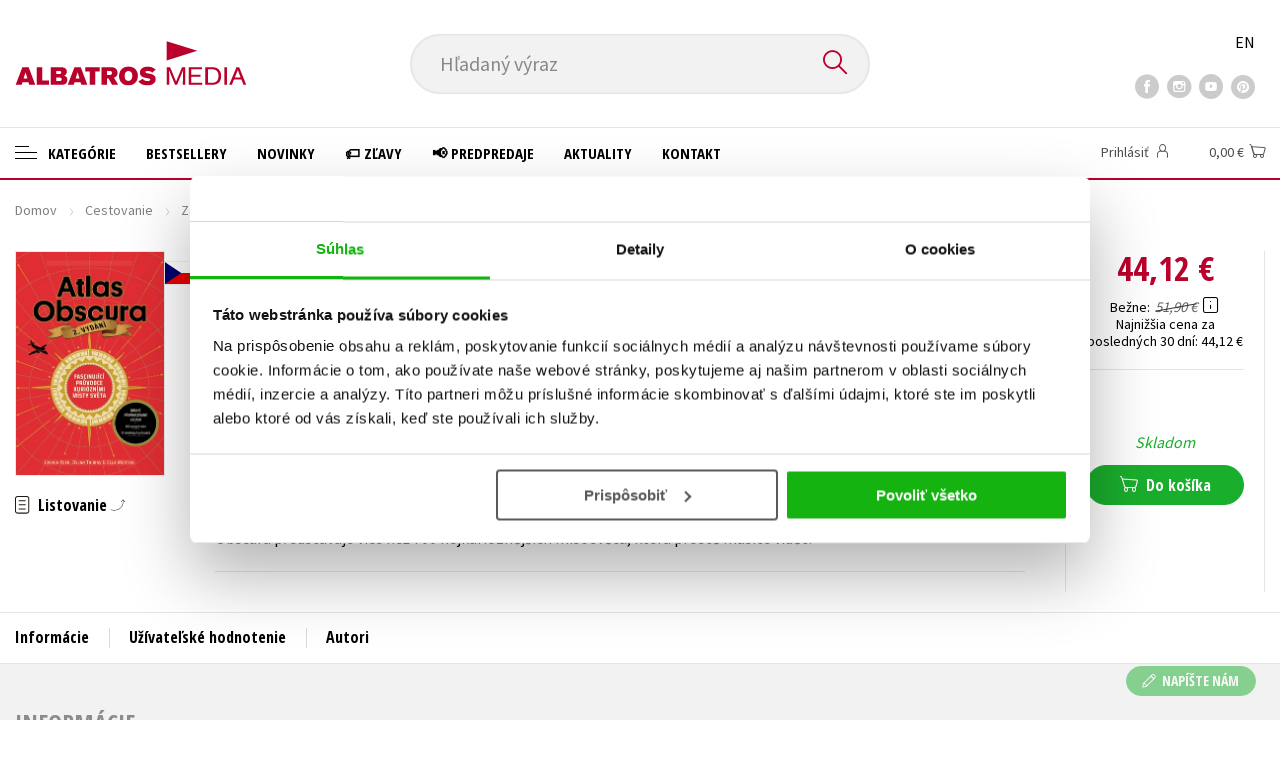

--- FILE ---
content_type: text/html; charset=utf-8
request_url: https://www.albatrosmedia.sk/tituly/23024942/atlas-obscura/
body_size: 15115
content:

<!DOCTYPE html>
<html lang="sk" class="no-js">
<head>
    <title>Atlas Obscura | Albatrosmedia.sk</title>

    
            <meta name="p:domain_verify" content="2ed084e03fb643cd9fa1eea359e2f6eb"/>

    <meta http-equiv="Content-Type" content="text/html; charset=UTF-8"/>
    <meta name="viewport" content="width=device-width, initial-scale=1">
    <meta name="msapplication-TileColor" content="#ffffff">
    <meta name="msapplication-TileImage" content="/Content/images/favicons/ms-icon-144x144.png">
    <meta name="theme-color" content="#ffffff">
    
    <link rel="canonical" href="https://www.albatrosmedia.sk/tituly/23024942/atlas-obscura/"/>

<meta name="robots" content="index, follow" />
<meta name="description" content="Je čas vylézt z ulity a vyrazit po nevyšlapaných cestičkách. Vydejte se za zázraky přírody, bizarními lidskými a přírodními výtvory i na tajemná místa po celém světě! Vaší příští destinací může být třeba podvodní sál v parku Witley v Anglii, kostel S" /><meta property="og:description" content="Je čas vylézt z ulity a vyrazit po nevyšlapaných cestičkách. Vydejte se za zázraky přírody, bizarními lidskými a přírodními výtvory i na tajemná místa po celém světě! Vaší příští destinací může být třeba podvodní sál v parku Witley v Anglii, kostel S" /><meta property="og:title" content="Atlas Obscura" /><meta property="og:url" content="https://www.albatrosmedia.sk/tituly/23024942/atlas-obscura/" /><meta property="og:type" content="book" /><meta property="og:image" content="https://cdn.albatrosmedia.sk/Images/Product/23024942/?ts=638486034885200000" />
    

    
    <link rel="preconnect" href="https://cdn.albatrosmedia.sk/"/>
    <link rel="dns-prefetch" href="https://cdn.albatrosmedia.sk/"/>
    <link rel="dns-prefetch" href="https://fonts.googleapis.com/"/>

    
    <script>(function(w,d,s,l,i){w[l]=w[l]||[];w[l].push({'gtm.start':new Date().getTime(),event:'gtm.js'});var f=d.getElementsByTagName(s)[0],j=d.createElement(s),dl=l!='dataLayer'?'&l='+l:'';j.async=true;j.src='https://www.googletagmanager.com/gtm.js?id='+i+dl;f.parentNode.insertBefore(j,f); })(window, document, 'script', 'dataLayer', 'GTM-NMLQDS');</script>
    <script src="https://cdn.albatrosmedia.sk:443/Scripts/init.js?v="></script>

    <script src="https://cdn.albatrosmedia.sk:443/Scripts/vendor-base.min.js?v="></script>

    
<script src="https://cdn.albatrosmedia.sk:443/Scripts/vendor-main.min.js?v="></script>

    <script type="text/javascript"> window.disableMailKomplet = true; </script>
    <script type='text/javascript' src='https://postback.affiliateport.eu/track.js'></script> 
                <script type='text/javascript'>_AP_tracker.init();</script>
    <script src="/js/linksoft?l=27&amp;v=1.79.0.1"></script>
    <script type="text/javascript">
        window.recaptchaOptions = { lang: "sk" };
        window.set('linksoft.url.back', function() { return '/'; });                    
        moment.locale('sk');
        (function($) { $.validator.unobtrusive.adapters.addBool("mustbetrue", "required"); }(jQuery));
    </script>

    <link href="https://fonts.googleapis.com/css?family=Open+Sans+Condensed:700|Source+Sans+Pro:400,600,700&amp;subset=latin-ext&display=swap" rel="stylesheet">
    <link href="/Content/main.css?v=5459c51725f6433b97e896a583a54c23" rel="stylesheet"/>

    

    

    
    <link rel="apple-touch-icon" sizes="57x57" href="/Content/images/favicons/apple-icon-57x57.png">
    <link rel="apple-touch-icon" sizes="60x60" href="/Content/images/favicons/apple-icon-60x60.png">
    <link rel="apple-touch-icon" sizes="72x72" href="/Content/images/favicons/apple-icon-72x72.png">
    <link rel="apple-touch-icon" sizes="76x76" href="/Content/images/favicons/apple-icon-76x76.png">
    <link rel="apple-touch-icon" sizes="114x114" href="/Content/images/favicons/apple-icon-114x114.png">
    <link rel="apple-touch-icon" sizes="120x120" href="/Content/images/favicons/apple-icon-120x120.png">
    <link rel="apple-touch-icon" sizes="144x144" href="/Content/images/favicons/apple-icon-144x144.png">
    <link rel="apple-touch-icon" sizes="152x152" href="/Content/images/favicons/apple-icon-152x152.png">
    <link rel="apple-touch-icon" sizes="180x180" href="/Content/images/favicons/apple-icon-180x180.png">
    <link rel="icon" type="image/png" sizes="192x192" href="/Content/images/favicons/android-icon-192x192.png">
    <link rel="icon" type="image/png" sizes="32x32" href="/Content/images/favicons/favicon-32x32.png">
    <link rel="icon" type="image/png" sizes="96x96" href="/Content/images/favicons/favicon-96x96.png">
    <link rel="icon" type="image/png" sizes="16x16" href="/Content/images/favicons/favicon-16x16.png">
    <link rel="manifest" href="/Content/images/favicons/manifest.json">
    

</head>

<body class='product-detail-body-wrap sk'>

<noscript><iframe src="https://www.googletagmanager.com/ns.html?id=GTM-NMLQDS" height="0" width="0" style="display:none;visibility:hidden"></iframe></noscript>
<script>window.dataLayer.push({"ecomm_prodid":"23024942","ecomm_pagetype":"product","ecomm_totalvalue":42.02,"ecomm_brand":"CPRESS","ecomm_publishinghouse":"CP","category_name":"cestovanie"})</script>




<header class="header">
    <div class="container-fluid header__top">
        <a class="header__logo" role="banner" href="/">
            <img class="logo-main" src='/Content/images/albatrosmedia.svg' alt="AlbatrosMedia" width="232" height="46">
        </a>

<div class="header__search" role="search">
    <div data-component="SearchControl">
        <div class="suggesttion__wrap">
            <input id="search-input" type="text" name="Text" autocomplete="off" class="select input-search" placeholder="Hľadan&#253; v&#253;raz" disabled="disabled">
            <button type="submit"><i class="icon--search"></i></button>
        </div>
    </div>
</div>

        <div class="header__social">
                <a target="_blank" class="fb" href="https://www.facebook.com/albatrosmedia.sk/"><i class="icon--facebook"></i></a>
                                        <a target="_blank" class="inst" href="https://www.instagram.com/albatrosmedia.sk/"><i class="icon--instagram"></i></a>
                            <a target="_blank" class="yt" href=" https://www.youtube.com/channel/UC95E2_6Xtz7a3xCXfaprjdg"><i class="icon--youtube"></i></a>
                            <a target="_blank" class="pint" href="https://sk.pinterest.com/albatrosmediask/"><i class="icon--pinterest"></i></a>
        </div>

        <div class="header__lang">
                <a href="/en">EN</a>
        </div>
    </div>

    <div class="header__bottom">
        <div class="container-fluid h-b__inner">
            <nav class="menu__wrap">
                <input class="hidden" type="checkbox" id="mobileMenuTrigger">
                <label for="mobileMenuTrigger" class="menu__btn-mobile">
                    <i class="burger-icon burger-icon--default"></i>&nbsp;
                    <span>Menu</span>
                </label>
                <ul id="mainMenu" class="menu" role="navigation">
        <li class="m-i__has-icon dropdown ">
        <a data-toggle="dropdown" class="dropdown-toggle" href="#">
            <i class="burger-icon"></i>
            Kateg&#243;rie
        </a>

        <ul class="submenu" role="menu">
            <li>
                <div class="menu__catalog">
                    <ul class='has-custom'>
        <li><a href="https://www.albatrosmedia.sk/darcekove-poukazy/">&#127873;Darčekov&#233; poukazy</a></li>
        <li><a href="https://www.albatrosmedia.sk/c/knihy-s-podpisom" >✍️Knihy s podpisom</a></li>
        <li><a href="https://www.albatrosmedia.sk/c/zaklinac-cd" >⚔️ Zakl&#237;nač na CD</a></li>
        <li><a href="https://www.albatrosmedia.sk/c/outlet-knihy" >&#127991;️Outlet knihy (2. akosť)</a></li>
                            <li class="sep"></li>

                          <li><a href="/auto-moto/">Auto - moto</a></li>
  <li><a href="/beletria-pre-deti/">Beletria pre deti</a></li>
  <li><a href="/beletria-pre-dospelych/">Beletria pre dospel&#253;ch</a></li>
  <li><a href="/cestovanie/">Cestovanie</a></li>
  <li><a href="/darcekove-publikacie/">Darčekov&#233; publik&#225;cie</a></li>
  <li><a href="/digitalna-fotografia/">Digit&#225;lna fotografia</a></li>
  <li><a href="/doplnkovy-sortiment/">Doplnkov&#253; sortiment</a></li>
  <li><a href="/ezoterika-a-duchovny-svet/">Ezoterika a duchovn&#253; svet</a></li>
  <li><a href="/historia-a-military/">Hist&#243;ria a military</a></li>
  <li><a href="/hobby/">Hobby</a></li>
  <li><a href="/humanitne-a-spolocenske-vedy/">Humanitn&#233; a spoločensk&#233; vedy</a></li>
  <li><a href="/jazyky/">Jazyky</a></li>
  <li><a href="/kalendare-diare/">Kalend&#225;re, di&#225;re</a></li>
  <li><a href="/kariera-a-osobny-rozvoj/">Kari&#233;ra a osobn&#253; rozvoj</a></li>
  <li><a href="/komiks/">Komiks</a></li>
  <li><a href="/krizovky/">Kr&#237;žovky</a></li>
  <li><a href="/kucharske-knihy/">Kuch&#225;rske knihy</a></li>
  <li><a href="/new-adult/">New Adult</a></li>
  <li><a href="/obchod-a-ekonomia/">Obchod a ekon&#243;mia</a></li>
  <li><a href="/ostatne/">Ostatn&#233;</a></li>
  <li><a href="/pocitace/">Poč&#237;tače</a></li>
  <li><a href="/poezia/">Po&#233;zia</a></li>
  <li><a href="/popularno-naucna-pre-dospelych/">Popul&#225;rno - n&#225;učn&#225; pre dospel&#253;ch&#160;</a></li>
  <li><a href="/popularno-naucne-pre-deti/">Popul&#225;rno - n&#225;učn&#233; pre deti</a></li>
  <li><a href="/predskolaci/">Predškol&#225;ci</a></li>
  <li><a href="/priroda-a-zahrada/">Pr&#237;roda a z&#225;hrada</a></li>
  <li><a href="/prirodne-vedy/">Pr&#237;rodn&#233; vedy</a></li>
  <li><a href="/technicke-vedy/">Technick&#233; vedy</a></li>
  <li><a href="/ucebnice/">Učebnice</a></li>
  <li><a href="/umenie-a-kultura/">Umenie a kult&#250;ra</a></li>
  <li><a href="/vychova-a-pedagogika/">V&#253;chova a pedagogika</a></li>
  <li><a href="/young-adult/">Young adult</a></li>
  <li><a href="/zdravie-a-zivotny-styl/">Zdravie a životn&#253; št&#253;l</a></li>

                    </ul>
                </div>
                <hr>
                <div class="text-center">
                    <a class="btn btn--sm" href="/tituly/">Všetky tituly</a>
                </div>
            </li>
        </ul>
    </li>
        <li><a href="https://www.albatrosmedia.sk/bestsellery/" >Bestsellery</a></li>
        <li><a href="https://www.albatrosmedia.sk/novinky/" >Novinky</a></li>
        <li><a href="https://www.albatrosmedia.sk/c/zlacnene-knihy" >&#127991;️ Zľavy</a></li>
        <li><a href="https://www.albatrosmedia.sk/c/predpredaje" >&#128226; Predpredaje</a></li>
        <li><a href="/News/" >Aktuality</a></li>
        <li><a href="/c/kontakt/" >Kontakt</a></li>

</ul>
            </nav>
                <div class="h-b__right">

<div class="header__user">
    <input type="hidden" id="customerInfoElement" value="" data-customer-id="0" data-is-anonymous="true"
           data-push-mode="1"/>
    <a href="#" data-toggle="modal" data-target="#loginBox">
        <span class="header__user-text">Prihl&#225;siť</span> <i class="icon--user"></i>
    </a>
</div>                    <div class="mini-cart" data-component="Cart" data-component-props="{&quot;cart&quot;:{&quot;giftItems&quot;:[],&quot;id&quot;:0,&quot;itemAmounts&quot;:[]}}">
        <div id="cartMenu" class="emptyCart">
            <a href="/kosik/"><span>    <span  class="text-nowrap">
        0,00 €
    </span>
</span><i class="icon--cart"></i></a>
        </div>
</div>                </div>
        </div>
    </div>

</header>



<div class="main-container">


<div class="product">
<input type="hidden" id="productDetailSerializedDataElement" value="{&quot;item_internal_id&quot;:23024942,&quot;item_id&quot;:&quot;9788026443650&quot;,&quot;item_name&quot;:&quot;Atlas Obscura&quot;,&quot;currency&quot;:&quot;EUR&quot;,&quot;discount&quot;:7.78,&quot;item_brand&quot;:&quot;CPRESS&quot;,&quot;price_with_vat&quot;:44.12,&quot;price&quot;:42.02,&quot;item_category&quot;:&quot;Cestovanie&quot;}"/>
<section id="detailtop" class="product__top">

    <div class="container-fluid">
        <div class="breadcrumb__wrap">
    <ul class="breadcrumb">
        <li><a href="/">Domov</a></li>
            <li><a href="/cestovanie/">Cestovanie</a></li>
                    <li><a href="/zanre/7797122/zahranicny-sprievodca/">Zahraničn&#253; sprievodca</a></li>
                    <li class="active">Atlas Obscura</li>
    </ul>
</div>

        <div class="prod-top-inner">
            <div class="product-top__header">
                <h1>Atlas Obscura</h1>
                    <h2>2. vyd&#225;n&#237;</h2>
                                    <h3 class="product__author">	<span><a class="author" href="/autori/11996427/kolektiv/">Kolektiv</a>,</span> <span><a class="author" href="/autori/20351550/joshua-foer/">Joshua Foer</a></span>
</h3>
            </div>
            <div class="prod-top-left">
                <figure class="product__cover">
                    <a 
                             class="open-gallery" href="#productGallery" 
                    >
                        <img alt="Atlas Obscura" data-src="https://cdn.albatrosmedia.sk/Images/Product/23024942/?width=300&amp;height=450&amp;ts=638486034885200000">
                    </a>
                    <div class="product__labels">
                        




        <em class="p-label p-label--lang"
           data-toggle="tooltip"
           data-original-title="čeština"
           style='background-image: url(/Content/images/svg/flags/4x3/cz.svg);'></em>



                    </div>
                </figure>
                    <div class="product__under-cover">
                            <a href="#productGallery" class="open-gallery product__gallery-trigger">
                                <div>Listovanie</div>
                            </a>
                                            </div>
            </div>

            <div class="product__details">
                <div class="product__descriptions">
                        <hr>
                                            <q class="font-weight-bold">Rozš&#237;řen&#233; vyd&#225;n&#237; publikace, kter&#225; v&#225;m uk&#225;že nejzvl&#225;štnějš&#237; m&#237;sta světa</q>

                        <div class="cms-text">Je čas vylézt z ulity a vyrazit po nevyšlapaných cestičkách. Vydejte se za zázraky přírody, bizarními lidskými a přírodními výtvory i na tajemná místa po celém světě! Vaší příští destinací může být třeba podvodní sál v parku Witley v Anglii, kostel Saint-Étienne v Bar-le-Duc se sochou tlejícího těla, zpívající duny v Kataru nebo Návrší uší v Kjótu. Atlas Obscura představuje více než 700 nejkurióznějších míst světa, která prostě musíte vidět!</div>

                                        <hr>
                </div>
            </div>
            <aside class="prod-det__aside">
                <div class="product__prices">
                        <span class="price__actual price__actual--lg">    <span  class="text-nowrap">
        44,12 €
    </span>
</span>
                            <div>
                                <div>
                                    <small class="product-retail-price">Bežne</small>
                                    <small class="price__previous price__previous--lg discounted-price">    <span  class="text-nowrap">
        51,90 €
    </span>
</small>
                                    &nbsp;<em data-toggle="tooltip" data-placement="bottom" data-original-title="Bežn&#225; maloobchodn&#225; cena (MOC) - je cena určen&#225; nakladateľstvom, za ktor&#250; je možn&#233; produkt štandardne zak&#250;piť u maloobchodn&#253;ch predajcov." class="icon--hint"></em>
                                </div>
                                <div class="product-discount-info discounted-price">
                                    <small>ušetr&#237;te 7,78 €</small>
                                </div>
                                <div class="lowest-price-30-days">
                                    <small>Najnižšia cena za posledn&#253;ch 30 dn&#237;:     <span  class="text-nowrap">
        44,12 €
    </span>
</small>
                                </div>
                            </div>
                </div>
                <hr>

                <div class="aside__mid">
                    

        <i class="green">Skladom</i>


                    
        <div class="redirect-stop" data-component="AddToCart" data-component-args="{&quot;amountAvailable&quot;:8,&quot;canPurchase&quot;:true,&quot;name&quot;:&quot;Atlas Obscura&quot;,&quot;price&quot;:44.12,&quot;productId&quot;:23024942,&quot;totalAmountAvailable&quot;:417}">
        </div>


                </div>
            </aside>
        </div>
    </div>
</section>

<div class="product__bot">
    <nav class="product__nav">
        <div class="container-fluid">
            <ul>
                <li>
                    <a href="#productInfos">Inform&#225;cie</a>
                </li>

                
                
                <li>
                    <a href="#productUserReviews">Už&#237;vateľsk&#233; hodnotenie</a>
                </li>

                    <li>
                        <a href="#productAuthorsList">Autori</a>
                    </li>


            </ul>

            <div class="p-nav__r-side">
                <a class="p-nav__cover" href="#detailtop" title="Atlas Obscura">
                    <img class="img__cover" alt="Atlas Obscura" data-src="https://cdn.albatrosmedia.sk/Images/Product/23024942/?width=300&amp;height=450&amp;ts=638486034885200000">
                </a>
                <div class="p-nav__info">
                        <span class="price__actual price__actual--sm">
                                <span  class="text-nowrap">
        44,12 
    </span>

                            <em>
                                €<span> s DPH</span>
                            </em>
                        </span>
                    <i>Skladom</i>
                </div>

                    <div class="redirect-stop" data-component="AddToCart" data-component-args="{&quot;productId&quot;:23024942,&quot;tabIndex&quot;:0,&quot;formClass&quot;:&quot;add-to-cart-form&quot;,&quot;preorder&quot;:false,&quot;amountAvailable&quot;:8,&quot;totalAmountAvailable&quot;:417,&quot;price&quot;:44.12,&quot;productName&quot;:&quot;Atlas Obscura&quot;,&quot;authors&quot;:[{&quot;Id&quot;:11996427,&quot;Name&quot;:&quot;Kolektiv&quot;,&quot;TypeRef&quot;:&quot;01&quot;,&quot;Description&quot;:&quot;&quot;,&quot;Reference&quot;:&quot;AT007604&quot;,&quot;Url&quot;:&quot;https://www.albatrosmedia.sk/autori/11996427/kolektiv/&quot;,&quot;AuthorImagePath&quot;:&quot;https://cdn.albatrosmedia.sk/Images/Author/11996427/?width=300&amp;height=450&quot;,&quot;IsActive&quot;:true,&quot;Priority&quot;:false},{&quot;Id&quot;:20351550,&quot;Name&quot;:&quot;Joshua Foer&quot;,&quot;TypeRef&quot;:&quot;01&quot;,&quot;Description&quot;:&quot;Joshua se narodil v roce 1982 ve Washingtonu. Jako žurnalista přisp&#237;v&#225; hned do několika den&#237;ků či magaz&#237;nů – z nich lze zm&#237;nit např&#237;klad National Geographic, The New Yorker nebo The New York Times. Je spoluzakladatelem Atlasu Obscura, online průvodce po světov&#253;ch kuriozit&#225;ch a podivnostech, kter&#253; vyšel tak&#233; knižně. Kromě toho je i autorem bestselleru &lt;i&gt;Moonwalking with Einstein: The Art and Science of Remembering Everything&lt;/i&gt;. &quot;,&quot;Reference&quot;:&quot;AT015486&quot;,&quot;Url&quot;:&quot;https://www.albatrosmedia.sk/autori/20351550/joshua-foer/&quot;,&quot;AuthorImagePath&quot;:&quot;https://cdn.albatrosmedia.sk/Images/Author/20351550/?width=300&amp;height=450&amp;ts=636714886216800000&quot;,&quot;IsActive&quot;:true,&quot;Priority&quot;:true}],&quot;commission&quot;:false,&quot;resultPrice&quot;:{&quot;percentageDiscount&quot;:15.0,&quot;nominalDiscount&quot;:7.78,&quot;finalPriceWithoutVat&quot;:42.02,&quot;standardPrice&quot;:51.90,&quot;finalPrice&quot;:44.12},&quot;categoryName&quot;:&quot;Cestovanie&quot;,&quot;brandName&quot;:&quot;CPRESS&quot;,&quot;ean&quot;:&quot;9788026443650&quot;}">
                    </div>
            </div>
        </div>
    </nav>

    <div class="product__sections">
        <section data-section id="productInfos">
            <div class="container-fluid">
                <h2>Inform&#225;cie</h2>
                <div class="product__infos">
                    <div class="product__params">
        <div class="product__param">
            <span>Ž&#225;ner</span>
            <span><a href="/zanre/7797122/zahranicny-sprievodca/">zahraničn&#253; sprievodca</a>
</span>
        </div>
                            <div class="product__param">
            <span>Jazyk</span>
            <span><span >čeština</span>
</span>
        </div>
                        <div class="product__param">
            <span>Prekladateľ</span>
            <span><a class="author" href="/autori/15773503/tereza-kochova/">Tereza Kochov&#225;</a></span>
        </div>
            <div class="product__param">
            <span>Počet str&#225;n</span>
            <span><span  class="text-nowrap">
    480
</span></span>
        </div>
            <div class="product__param">
            <span>EAN</span>
            <span><span >9788026443650</span>
</span>
        </div>
            <div class="product__param">
            <span>D&#225;tum vydania</span>
            <span>10.11.2022
</span>
        </div>
            <div class="product__param">
            <span>Vek od</span>
            <span><span  class="text-nowrap">
    18
</span></span>
        </div>
            <div class="product__param">
            <span>Form&#225;t</span>
            <span><span >177x266 mm</span>
</span>
        </div>
            <div class="product__param">
            <span>Vydavateľstvo</span>
            <span><a href="/znacka/22692147/cpress/">CPRESS</a></span>
        </div>
                <div class="product__param">
            <span>Hmotnosť</span>
            <span>1,418</span>
        </div>
            <div class="product__param">
            <span>Typ</span>
            <span><span>
    kniha
</span></span>
        </div>
            <div class="product__param">
            <span>V&#228;zba</span>
            <span><span >viazaná s laminovaným poťahom a prebalom</span>
</span>
        </div>
    
</div>


                        <div class="p-i__long-anotation">
                                <div class="p__text"><p>Je čas vylézt z ulity a vyrazit po nevyšlapaných cestičkách. Vydejte se za zázraky přírody, bizarními lidskými a přírodními výtvory i na tajemná místa po celém světě! Vaší příští destinací může být třeba podvodní sál v parku Witley v Anglii, kostel Saint-Étienne v Bar-le-Duc se sochou tlejícího těla, zpívající duny v Kataru nebo Návrší uší v Kjótu. Atlas Obscura představuje více než 700 nejkurióznějších míst světa, která prostě musíte vidět!</p></div>
                        </div>

                        <div class="p-i__files downloads">
                            <h3 class="h4 p-i__title">S&#250;bory na stiahnutie</h3>
                            
<a tabindex="-1" target="_blank" href="https://cdn.albatrosmedia.sk/Files/Sample/25191038/?name=Uk&#225;žka.pdf">
      <i class="icon--file"><i>pdf</i></i>

  Uk&#225;žka.pdf
</a>
                        </div>
                </div>
            </div>
        </section>




        <section data-section id="productUserReviews" class="product__user-reviews form--in-white">
            <div class="container-fluid">
                <h2>
                    Uživateľsk&#225; recenzia <em data-toggle="tooltip" data-placement="bottom" data-original-title="Všetky už&#237;vateľsk&#233; hodnotenia na e-shope Albatrosmedia.cz poch&#225;dzaj&#250; v&#253;hradne od registrovan&#253;ch už&#237;vateľov e-shopu s
overen&#253;m už&#237;vateľsk&#253;m &#250;čtom. V pr&#237;pade, že považujete zobrazen&#233; už&#237;vateľsk&#233; hodnotenie knihy za nespr&#225;vne či inak
problematick&#233;, kontaktujte našu z&#225;kazn&#237;cku podporu na e-maile: eshop@albatrosmedia.sk" class="icon--hint"></em>
                </h2>
                <div class="p-u-reviews__wrap"><div class='p-u-reviews__list p-u-reviews__list--nothing'>
    <div id="customerReviews">
        <input data-val="true" data-val-number="The field ProductId must be a number." data-val-required="The ProductId field is required." id="ProductId" name="ProductId" type="hidden" value="23024942" />
        <input data-val="true" data-val-number="The field UserReviewsCount must be a number." data-val-required="The UserReviewsCount field is required." id="UserReviewsCount" name="UserReviewsCount" type="hidden" value="0" />

            <em id="noUserReviewsCreated">Žiadne už&#237;vateľsk&#233; hodnotenia nie s&#250; dostupn&#233;.</em>
    </div>
    <div class="text-right p-r-1">
        <a class="link-more link-more--arrow link-more--down" href="#" id="nextCustomerXReviews">Ďalšie {x} hodnoten&#237;</a>
    </div>
</div>


<div class="p-u-reviews__add" >
    <h4>Vaše hodnotenie</h4>
    
        <div>
            <p>Použ&#237;vateľsk&#250; recenziu m&#244;žu vkladať len registrovan&#237; už&#237;vatelia</p>
            <a href="#" data-toggle="modal" data-target="#loginBox" class="btn btn--green "><i class="icon--user"></i>&nbsp;<span>Prihl&#225;siť</span></a>
        </div>
</div></div>
            </div>
        </section>
                <section data-section id="productAuthorsList" class="authors_list_section">
                    <div class="container-fluid">
                        
<div class="h1__style"><span>Autor knihy</span></div>
    <div class="row justify-content-center mt-5">
        <figure class="col-sm-4 col-lg-3 pr-lg-5">
            <div class="author__img text-center">
                    <img alt="Joshua Foer" data-src="https://cdn.albatrosmedia.sk/Images/Author/20351550/?width=300&amp;height=450&amp;ts=636714886216800000">
            </div>
        </figure>
        <div class="col-sm-7 col-lg-5">
            <h3><span >Joshua Foer</span>
</h3>
            <div class="p__text">
                Joshua se narodil v roce 1982 ve Washingtonu. Jako žurnalista přispívá hned do několika deníků či magazínů – z nich lze zmínit například National Geographic, The New Yorker nebo The New York Times. Je spoluzakladatelem Atlasu Obscura, online průvodce po světových kuriozitách a podivnostech, který vyšel také knižně. Kromě toho je i autorem bestselleru <i>Moonwalking with Einstein: The Art and Science of Remembering Everything</i>. 
            </div>
            <a href="https://www.albatrosmedia.sk/autori/20351550/joshua-foer/" class="mt-5 btn"><span>Zobraziť profil autora</span></a>
        </div>
    </div>

                    </div>
                </section>



    </div>
</div>

<section class="product__buy-related">
            <div class="h1__style">
            <span>Kupujeme s</span>
        </div>
    <div class="carousel__wrap">
        <div data-carousel class=carousel>



<article class="carousel__item" data-id="27769455">
    <figure class="carousel__image">
        <a href="/tituly/27769455/vaiana-2-rozpravky-z-oceanie/">
                    <i class="p-label p-label--lang"
           data-toggle="tooltip"
           data-original-title="slovenčina"
           style='background-image: url(/Content/images/svg/flags/4x3/sk.svg);'></i>

            <img alt="Vaiana 2 - Rozpr&#225;vky z Oce&#225;nie" data-lazy="https://cdn.albatrosmedia.sk/Images/Product/27769455/?width=180&amp;ts=639016150196000000"
                 src="/Content/images/img-placeholder-big.jpg">
        </a>
    </figure>

    <div class="carousel__content">
        <div class="c-content__inner">
            <h2><a href="/tituly/27769455/vaiana-2-rozpravky-z-oceanie/">Vaiana 2 - Rozpr&#225;vky z Oce&#225;nie</a></h2>
                <div class="c-content__authors">	<span><a class="author" href="/autori/11996427/kolektiv/">Kolektiv</a></span>
</div>
                            <p>V nov&#253;ch pr&#237;behoch z Oce&#225;nie sa dozviete, ako sa mal&#225; Simea chce so svojou staršou sestrou silou moc...</p>
                            <div class="redirect-stop" data-component="AddToCart" data-component-args="{&quot;productId&quot;:27769455,&quot;tabIndex&quot;:0,&quot;formClass&quot;:&quot;add-to-cart-form&quot;,&quot;preorder&quot;:true,&quot;amountAvailable&quot;:0,&quot;totalAmountAvailable&quot;:0,&quot;price&quot;:10.19,&quot;productName&quot;:&quot;Vaiana 2 - Rozpr&#225;vky z Oce&#225;nie&quot;,&quot;authors&quot;:[{&quot;Id&quot;:11996427,&quot;Name&quot;:&quot;Kolektiv&quot;,&quot;TypeRef&quot;:&quot;01&quot;,&quot;Description&quot;:&quot;&quot;,&quot;Reference&quot;:&quot;AT007604&quot;,&quot;Url&quot;:&quot;https://www.albatrosmedia.sk/autori/11996427/kolektiv/&quot;,&quot;AuthorImagePath&quot;:&quot;https://cdn.albatrosmedia.sk/Images/Author/11996427/?width=300&amp;height=450&quot;,&quot;IsActive&quot;:true,&quot;Priority&quot;:false}],&quot;commission&quot;:true,&quot;resultPrice&quot;:{&quot;percentageDiscount&quot;:15.0,&quot;nominalDiscount&quot;:1.80,&quot;finalPriceWithoutVat&quot;:9.70,&quot;standardPrice&quot;:11.99,&quot;finalPrice&quot;:10.19},&quot;categoryName&quot;:&quot;Beletria pre deti&quot;,&quot;brandName&quot;:&quot;Alicanto&quot;,&quot;ean&quot;:&quot;9788025262719&quot;}"></div>
                            <div class="carousel__price product__prices product__prices--sm">
                    <span class="price__previous product-discount-info discounted-price">    <span  class="text-nowrap">
        11,99 €
    </span>
</span>
                    <span class="price__actual">    <span  class="text-nowrap">
        10,19 €
    </span>
</span>
                </div>
        </div>
        <a href="/tituly/27769455/vaiana-2-rozpravky-z-oceanie/" class="c-content__link"></a>
    </div>
</article>



<article class="carousel__item" data-id="27870739">
    <figure class="carousel__image">
        <a href="/tituly/27870739/disney-5-minutove-ospale-rozpravky/">
                    <i class="p-label p-label--lang"
           data-toggle="tooltip"
           data-original-title="slovenčina"
           style='background-image: url(/Content/images/svg/flags/4x3/sk.svg);'></i>

            <img alt="Disney - 5-min&#250;tov&#233; ospal&#233; rozpr&#225;vky" data-lazy="https://cdn.albatrosmedia.sk/Images/Product/27870739/?width=180&amp;ts=639009977149900000"
                 src="/Content/images/img-placeholder-big.jpg">
        </a>
    </figure>

    <div class="carousel__content">
        <div class="c-content__inner">
            <h2><a href="/tituly/27870739/disney-5-minutove-ospale-rozpravky/">Disney - 5-min&#250;tov&#233; ospal&#233; rozpr&#225;vky</a></h2>
                <div class="c-content__authors">	<span><a class="author" href="/autori/11996427/kolektiv/">Kolektiv</a></span>
</div>
                            <p>Preč&#237;tajte si pred span&#237;m t&#253;chto dvan&#225;sť kr&#225;snych rozpr&#225;vok s vašimi obľ&#250;ben&#253;mi postavičkami z animo...</p>
                            <div class="redirect-stop" data-component="AddToCart" data-component-args="{&quot;productId&quot;:27870739,&quot;tabIndex&quot;:0,&quot;formClass&quot;:&quot;add-to-cart-form&quot;,&quot;preorder&quot;:true,&quot;amountAvailable&quot;:0,&quot;totalAmountAvailable&quot;:0,&quot;price&quot;:13.59,&quot;productName&quot;:&quot;Disney - 5-min&#250;tov&#233; ospal&#233; rozpr&#225;vky&quot;,&quot;authors&quot;:[{&quot;Id&quot;:11996427,&quot;Name&quot;:&quot;Kolektiv&quot;,&quot;TypeRef&quot;:&quot;01&quot;,&quot;Description&quot;:&quot;&quot;,&quot;Reference&quot;:&quot;AT007604&quot;,&quot;Url&quot;:&quot;https://www.albatrosmedia.sk/autori/11996427/kolektiv/&quot;,&quot;AuthorImagePath&quot;:&quot;https://cdn.albatrosmedia.sk/Images/Author/11996427/?width=300&amp;height=450&quot;,&quot;IsActive&quot;:true,&quot;Priority&quot;:false}],&quot;commission&quot;:true,&quot;resultPrice&quot;:{&quot;percentageDiscount&quot;:15.0,&quot;nominalDiscount&quot;:2.40,&quot;finalPriceWithoutVat&quot;:12.94,&quot;standardPrice&quot;:15.99,&quot;finalPrice&quot;:13.59},&quot;categoryName&quot;:&quot;Beletria pre deti&quot;,&quot;brandName&quot;:&quot;Alicanto&quot;,&quot;ean&quot;:&quot;9788025262931&quot;}"></div>
                            <div class="carousel__price product__prices product__prices--sm">
                    <span class="price__previous product-discount-info discounted-price">    <span  class="text-nowrap">
        15,99 €
    </span>
</span>
                    <span class="price__actual">    <span  class="text-nowrap">
        13,59 €
    </span>
</span>
                </div>
        </div>
        <a href="/tituly/27870739/disney-5-minutove-ospale-rozpravky/" class="c-content__link"></a>
    </div>
</article>



<article class="carousel__item" data-id="27961181">
    <figure class="carousel__image">
        <a href="/tituly/27961181/coco-wyo-pohodove-malovanky-cozy-corner/">
                    <i class="p-label p-label--lang"
           data-toggle="tooltip"
           data-original-title="slovenčina"
           style='background-image: url(/Content/images/svg/flags/4x3/sk.svg);'></i>

            <img alt="Coco Wyo Pohodov&#233; maľovanky. Cozy corner" data-lazy="https://cdn.albatrosmedia.sk/Images/Product/27961181/?width=180&amp;ts=639016150196000000"
                 src="/Content/images/img-placeholder-big.jpg">
        </a>
    </figure>

    <div class="carousel__content">
        <div class="c-content__inner">
            <h2><a href="/tituly/27961181/coco-wyo-pohodove-malovanky-cozy-corner/">Coco Wyo Pohodov&#233; maľovanky. Cozy corner</a></h2>
                <div class="c-content__authors">	<span><a class="author" href="/autori/11996427/kolektiv/">Kolektiv</a></span>
</div>
                            <p>Vst&#250;pte do pr&#237;jemn&#233;ho sveta s maľovankou Cozy Corner s kr&#225;snymi ručne kreslen&#253;mi stranami, ktor&#233; čak...</p>
                            <div class="redirect-stop" data-component="AddToCart" data-component-args="{&quot;productId&quot;:27961181,&quot;tabIndex&quot;:0,&quot;formClass&quot;:&quot;add-to-cart-form&quot;,&quot;preorder&quot;:true,&quot;amountAvailable&quot;:0,&quot;totalAmountAvailable&quot;:0,&quot;price&quot;:5.94,&quot;productName&quot;:&quot;Coco Wyo Pohodov&#233; maľovanky. Cozy corner&quot;,&quot;authors&quot;:[{&quot;Id&quot;:11996427,&quot;Name&quot;:&quot;Kolektiv&quot;,&quot;TypeRef&quot;:&quot;01&quot;,&quot;Description&quot;:&quot;&quot;,&quot;Reference&quot;:&quot;AT007604&quot;,&quot;Url&quot;:&quot;https://www.albatrosmedia.sk/autori/11996427/kolektiv/&quot;,&quot;AuthorImagePath&quot;:&quot;https://cdn.albatrosmedia.sk/Images/Author/11996427/?width=300&amp;height=450&quot;,&quot;IsActive&quot;:true,&quot;Priority&quot;:false}],&quot;commission&quot;:true,&quot;resultPrice&quot;:{&quot;percentageDiscount&quot;:15.0,&quot;nominalDiscount&quot;:1.05,&quot;finalPriceWithoutVat&quot;:5.66,&quot;standardPrice&quot;:6.99,&quot;finalPrice&quot;:5.94},&quot;categoryName&quot;:&quot;Popul&#225;rno - n&#225;učn&#233; pre deti&quot;,&quot;brandName&quot;:&quot;Alicanto&quot;,&quot;ean&quot;:&quot;8594164230233&quot;}"></div>
                            <div class="carousel__price product__prices product__prices--sm">
                    <span class="price__previous product-discount-info discounted-price">    <span  class="text-nowrap">
        6,99 €
    </span>
</span>
                    <span class="price__actual">    <span  class="text-nowrap">
        5,94 €
    </span>
</span>
                </div>
        </div>
        <a href="/tituly/27961181/coco-wyo-pohodove-malovanky-cozy-corner/" class="c-content__link"></a>
    </div>
</article>



<article class="carousel__item" data-id="27899687">
    <figure class="carousel__image">
        <a href="/tituly/27899687/gabikin-kuzelny-domcek-aktivity-so-samolepkami/">
                    <i class="p-label p-label--lang"
           data-toggle="tooltip"
           data-original-title="slovenčina"
           style='background-image: url(/Content/images/svg/flags/4x3/sk.svg);'></i>

            <img alt="Gabikin k&#250;zeln&#253; domček - Aktivity so samolepkami" data-lazy="https://cdn.albatrosmedia.sk/Images/Product/27899687/?width=180&amp;ts=639009977149900000"
                 src="/Content/images/img-placeholder-big.jpg">
        </a>
    </figure>

    <div class="carousel__content">
        <div class="c-content__inner">
            <h2><a href="/tituly/27899687/gabikin-kuzelny-domcek-aktivity-so-samolepkami/">Gabikin k&#250;zeln&#253; domček - Aktivity so samolepkami</a></h2>
                <div class="c-content__authors">	<span><a class="author" href="/autori/11996427/kolektiv/">Kolektiv</a></span>
</div>
                            <p>Pridaj sa ku Gabike a jej mačičk&#225;m. Rieš h&#225;danky, kresli obr&#225;zky a vytvor si svoje vlastn&#250; &#250;žasn&#233; v&#253;...</p>
                            <div class="redirect-stop" data-component="AddToCart" data-component-args="{&quot;productId&quot;:27899687,&quot;tabIndex&quot;:0,&quot;formClass&quot;:&quot;add-to-cart-form&quot;,&quot;preorder&quot;:true,&quot;amountAvailable&quot;:0,&quot;totalAmountAvailable&quot;:0,&quot;price&quot;:4.67,&quot;productName&quot;:&quot;Gabikin k&#250;zeln&#253; domček - Aktivity so samolepkami&quot;,&quot;authors&quot;:[{&quot;Id&quot;:11996427,&quot;Name&quot;:&quot;Kolektiv&quot;,&quot;TypeRef&quot;:&quot;01&quot;,&quot;Description&quot;:&quot;&quot;,&quot;Reference&quot;:&quot;AT007604&quot;,&quot;Url&quot;:&quot;https://www.albatrosmedia.sk/autori/11996427/kolektiv/&quot;,&quot;AuthorImagePath&quot;:&quot;https://cdn.albatrosmedia.sk/Images/Author/11996427/?width=300&amp;height=450&quot;,&quot;IsActive&quot;:true,&quot;Priority&quot;:false}],&quot;commission&quot;:true,&quot;resultPrice&quot;:{&quot;percentageDiscount&quot;:15.0,&quot;nominalDiscount&quot;:0.82,&quot;finalPriceWithoutVat&quot;:4.45,&quot;standardPrice&quot;:5.49,&quot;finalPrice&quot;:4.67},&quot;categoryName&quot;:&quot;Popul&#225;rno - n&#225;učn&#233; pre deti&quot;,&quot;brandName&quot;:&quot;Alicanto&quot;,&quot;ean&quot;:&quot;8594155759965&quot;}"></div>
                            <div class="carousel__price product__prices product__prices--sm">
                    <span class="price__previous product-discount-info discounted-price">    <span  class="text-nowrap">
        5,49 €
    </span>
</span>
                    <span class="price__actual">    <span  class="text-nowrap">
        4,67 €
    </span>
</span>
                </div>
        </div>
        <a href="/tituly/27899687/gabikin-kuzelny-domcek-aktivity-so-samolepkami/" class="c-content__link"></a>
    </div>
</article>



<article class="carousel__item" data-id="27899688">
    <figure class="carousel__image">
        <a href="/tituly/27899688/my-little-pony-malovanky-so-samolepkami/">
                    <i class="p-label p-label--lang"
           data-toggle="tooltip"
           data-original-title="slovenčina"
           style='background-image: url(/Content/images/svg/flags/4x3/sk.svg);'></i>

            <img alt="My Little Pony - Maľovanky so samolepkami" data-lazy="https://cdn.albatrosmedia.sk/Images/Product/27899688/?width=180&amp;ts=639009977149900000"
                 src="/Content/images/img-placeholder-big.jpg">
        </a>
    </figure>

    <div class="carousel__content">
        <div class="c-content__inner">
            <h2><a href="/tituly/27899688/my-little-pony-malovanky-so-samolepkami/">My Little Pony - Maľovanky so samolepkami</a></h2>
                <div class="c-content__authors">	<span><a class="author" href="/autori/11996427/kolektiv/">Kolektiv</a></span>
</div>
                            <p>Užite si priateľsk&#233; pon&#237;ky a ich farebn&#233;, l&#225;skypln&#233; dobrodružstv&#225;. A nezabudnite
na n&#225;lepky, aby ste...</p>
                            <div class="redirect-stop" data-component="AddToCart" data-component-args="{&quot;productId&quot;:27899688,&quot;tabIndex&quot;:0,&quot;formClass&quot;:&quot;add-to-cart-form&quot;,&quot;preorder&quot;:true,&quot;amountAvailable&quot;:0,&quot;totalAmountAvailable&quot;:0,&quot;price&quot;:4.67,&quot;productName&quot;:&quot;My Little Pony - Maľovanky so samolepkami&quot;,&quot;authors&quot;:[{&quot;Id&quot;:11996427,&quot;Name&quot;:&quot;Kolektiv&quot;,&quot;TypeRef&quot;:&quot;01&quot;,&quot;Description&quot;:&quot;&quot;,&quot;Reference&quot;:&quot;AT007604&quot;,&quot;Url&quot;:&quot;https://www.albatrosmedia.sk/autori/11996427/kolektiv/&quot;,&quot;AuthorImagePath&quot;:&quot;https://cdn.albatrosmedia.sk/Images/Author/11996427/?width=300&amp;height=450&quot;,&quot;IsActive&quot;:true,&quot;Priority&quot;:false}],&quot;commission&quot;:true,&quot;resultPrice&quot;:{&quot;percentageDiscount&quot;:15.0,&quot;nominalDiscount&quot;:0.82,&quot;finalPriceWithoutVat&quot;:4.45,&quot;standardPrice&quot;:5.49,&quot;finalPrice&quot;:4.67},&quot;categoryName&quot;:&quot;Popul&#225;rno - n&#225;učn&#233; pre deti&quot;,&quot;brandName&quot;:&quot;Alicanto&quot;,&quot;ean&quot;:&quot;8594155759958&quot;}"></div>
                            <div class="carousel__price product__prices product__prices--sm">
                    <span class="price__previous product-discount-info discounted-price">    <span  class="text-nowrap">
        5,49 €
    </span>
</span>
                    <span class="price__actual">    <span  class="text-nowrap">
        4,67 €
    </span>
</span>
                </div>
        </div>
        <a href="/tituly/27899688/my-little-pony-malovanky-so-samolepkami/" class="c-content__link"></a>
    </div>
</article>



<article class="carousel__item" data-id="27414952">
    <figure class="carousel__image">
        <a href="/tituly/27414952/minecraft-epicke-unikovky/">
                    <i class="p-label p-label--lang"
           data-toggle="tooltip"
           data-original-title="slovenčina"
           style='background-image: url(/Content/images/svg/flags/4x3/sk.svg);'></i>

            <img alt="Minecraft - Epick&#233; &#250;nikovky" data-lazy="https://cdn.albatrosmedia.sk/Images/Product/27414952/?width=180&amp;ts=639009977149900000"
                 src="/Content/images/img-placeholder-big.jpg">
        </a>
    </figure>

    <div class="carousel__content">
        <div class="c-content__inner">
            <h2><a href="/tituly/27414952/minecraft-epicke-unikovky/">Minecraft - Epick&#233; &#250;nikovky</a></h2>
                <div class="c-content__authors">	<span><a class="author" href="/autori/11996427/kolektiv/">Kolektiv</a></span>
</div>
                            <p>Prezrite si d&#244;vtipn&#233; stavby trin&#225;stich legend&#225;rnych staviteľov, ktor&#237; s&#250; ochotn&#237; uk&#225;zať v&#225;m svoje na...</p>
                            <div class="redirect-stop" data-component="AddToCart" data-component-args="{&quot;productId&quot;:27414952,&quot;tabIndex&quot;:0,&quot;formClass&quot;:&quot;add-to-cart-form&quot;,&quot;preorder&quot;:true,&quot;amountAvailable&quot;:0,&quot;totalAmountAvailable&quot;:0,&quot;price&quot;:11.89,&quot;productName&quot;:&quot;Minecraft - Epick&#233; &#250;nikovky&quot;,&quot;authors&quot;:[{&quot;Id&quot;:11996427,&quot;Name&quot;:&quot;Kolektiv&quot;,&quot;TypeRef&quot;:&quot;01&quot;,&quot;Description&quot;:&quot;&quot;,&quot;Reference&quot;:&quot;AT007604&quot;,&quot;Url&quot;:&quot;https://www.albatrosmedia.sk/autori/11996427/kolektiv/&quot;,&quot;AuthorImagePath&quot;:&quot;https://cdn.albatrosmedia.sk/Images/Author/11996427/?width=300&amp;height=450&quot;,&quot;IsActive&quot;:true,&quot;Priority&quot;:false}],&quot;commission&quot;:true,&quot;resultPrice&quot;:{&quot;percentageDiscount&quot;:15.0,&quot;nominalDiscount&quot;:2.10,&quot;finalPriceWithoutVat&quot;:11.32,&quot;standardPrice&quot;:13.99,&quot;finalPrice&quot;:11.89},&quot;categoryName&quot;:&quot;Popul&#225;rno - n&#225;učn&#233; pre deti&quot;,&quot;brandName&quot;:&quot;Alicanto&quot;,&quot;ean&quot;:&quot;9788025261910&quot;}"></div>
                            <div class="carousel__price product__prices product__prices--sm">
                    <span class="price__previous product-discount-info discounted-price">    <span  class="text-nowrap">
        13,99 €
    </span>
</span>
                    <span class="price__actual">    <span  class="text-nowrap">
        11,89 €
    </span>
</span>
                </div>
        </div>
        <a href="/tituly/27414952/minecraft-epicke-unikovky/" class="c-content__link"></a>
    </div>
</article>



<article class="carousel__item" data-id="27899607">
    <figure class="carousel__image">
        <a href="/tituly/27899607/roztomile-kapybary/">
                    <i class="p-label p-label--lang"
           data-toggle="tooltip"
           data-original-title="slovenčina"
           style='background-image: url(/Content/images/svg/flags/4x3/sk.svg);'></i>

            <img alt="Roztomil&#233; kapybary " data-lazy="https://cdn.albatrosmedia.sk/Images/Product/27899607/?width=180&amp;ts=638997898199530000"
                 src="/Content/images/img-placeholder-big.jpg">
        </a>
    </figure>

    <div class="carousel__content">
        <div class="c-content__inner">
            <h2><a href="/tituly/27899607/roztomile-kapybary/">Roztomil&#233; kapybary </a></h2>
                <div class="c-content__authors">	<span><a class="author" href="/autori/27858607/mafalda-mota/">Mafalda Mota</a></span>
</div>
                            <p>Vst&#250;pte do sveta kapyb&#225;r a oživte ich vlastn&#253;m jedinečn&#253;m št&#253;lom! Je to skvel&#225; pr&#237;ležitosť zabaviť s...</p>
                            <div class="redirect-stop" data-component="AddToCart" data-component-args="{&quot;productId&quot;:27899607,&quot;tabIndex&quot;:0,&quot;formClass&quot;:&quot;add-to-cart-form&quot;,&quot;preorder&quot;:true,&quot;amountAvailable&quot;:0,&quot;totalAmountAvailable&quot;:0,&quot;price&quot;:7.64,&quot;productName&quot;:&quot;Roztomil&#233; kapybary &quot;,&quot;authors&quot;:[{&quot;Id&quot;:27858607,&quot;Name&quot;:&quot;Mafalda Mota&quot;,&quot;TypeRef&quot;:&quot;01&quot;,&quot;Description&quot;:&quot;&quot;,&quot;Reference&quot;:&quot;AS001153&quot;,&quot;Url&quot;:&quot;https://www.albatrosmedia.sk/autori/27858607/mafalda-mota/&quot;,&quot;AuthorImagePath&quot;:&quot;https://cdn.albatrosmedia.sk/Images/Author/27858607/?width=300&amp;height=450&quot;,&quot;IsActive&quot;:true,&quot;Priority&quot;:false}],&quot;commission&quot;:true,&quot;resultPrice&quot;:{&quot;percentageDiscount&quot;:15.0,&quot;nominalDiscount&quot;:1.35,&quot;finalPriceWithoutVat&quot;:7.28,&quot;standardPrice&quot;:8.99,&quot;finalPrice&quot;:7.64},&quot;categoryName&quot;:&quot;Popul&#225;rno - n&#225;učn&#233; pre deti&quot;,&quot;brandName&quot;:&quot;Fragment&quot;,&quot;ean&quot;:&quot;8586019610635&quot;}"></div>
                            <div class="carousel__price product__prices product__prices--sm">
                    <span class="price__previous product-discount-info discounted-price">    <span  class="text-nowrap">
        8,99 €
    </span>
</span>
                    <span class="price__actual">    <span  class="text-nowrap">
        7,64 €
    </span>
</span>
                </div>
        </div>
        <a href="/tituly/27899607/roztomile-kapybary/" class="c-content__link"></a>
    </div>
</article>



<article class="carousel__item" data-id="27857093">
    <figure class="carousel__image">
        <a href="/tituly/27857093/minecraft-prirucka-prieskumnika/">
                    <i class="p-label p-label--lang"
           data-toggle="tooltip"
           data-original-title="slovenčina"
           style='background-image: url(/Content/images/svg/flags/4x3/sk.svg);'></i>

            <img alt="Minecraft - Pr&#237;ručka prieskumn&#237;ka" data-lazy="https://cdn.albatrosmedia.sk/Images/Product/27857093/?width=180&amp;ts=638943449734630000"
                 src="/Content/images/img-placeholder-big.jpg">
        </a>
    </figure>

    <div class="carousel__content">
        <div class="c-content__inner">
            <h2><a href="/tituly/27857093/minecraft-prirucka-prieskumnika/">Minecraft - Pr&#237;ručka prieskumn&#237;ka</a></h2>
                <div class="c-content__authors">	<span><a class="author" href="/autori/11996427/kolektiv/">Kolektiv</a></span>
</div>
                            <p>Objavte vzrušuj&#250;ce dobrodružstv&#225; a pripravte sa na akciu s novou Pr&#237;ručkou prieskumn&#237;ka – jedinou kn...</p>
                            <div class="redirect-stop" data-component="AddToCart" data-component-args="{&quot;productId&quot;:27857093,&quot;tabIndex&quot;:0,&quot;formClass&quot;:&quot;add-to-cart-form&quot;,&quot;preorder&quot;:false,&quot;amountAvailable&quot;:90,&quot;totalAmountAvailable&quot;:1128,&quot;price&quot;:9.34,&quot;productName&quot;:&quot;Minecraft - Pr&#237;ručka prieskumn&#237;ka&quot;,&quot;authors&quot;:[{&quot;Id&quot;:11996427,&quot;Name&quot;:&quot;Kolektiv&quot;,&quot;TypeRef&quot;:&quot;01&quot;,&quot;Description&quot;:&quot;&quot;,&quot;Reference&quot;:&quot;AT007604&quot;,&quot;Url&quot;:&quot;https://www.albatrosmedia.sk/autori/11996427/kolektiv/&quot;,&quot;AuthorImagePath&quot;:&quot;https://cdn.albatrosmedia.sk/Images/Author/11996427/?width=300&amp;height=450&quot;,&quot;IsActive&quot;:true,&quot;Priority&quot;:false}],&quot;commission&quot;:true,&quot;resultPrice&quot;:{&quot;percentageDiscount&quot;:15.0,&quot;nominalDiscount&quot;:1.65,&quot;finalPriceWithoutVat&quot;:8.90,&quot;standardPrice&quot;:10.99,&quot;finalPrice&quot;:9.34},&quot;categoryName&quot;:&quot;Popul&#225;rno - n&#225;učn&#233; pre deti&quot;,&quot;brandName&quot;:&quot;Alicanto&quot;,&quot;ean&quot;:&quot;9788025262962&quot;}"></div>
                            <div class="carousel__price product__prices product__prices--sm">
                    <span class="price__previous product-discount-info discounted-price">    <span  class="text-nowrap">
        10,99 €
    </span>
</span>
                    <span class="price__actual">    <span  class="text-nowrap">
        9,34 €
    </span>
</span>
                </div>
        </div>
        <a href="/tituly/27857093/minecraft-prirucka-prieskumnika/" class="c-content__link"></a>
    </div>
</article>



<article class="carousel__item" data-id="27857186">
    <figure class="carousel__image">
        <a href="/tituly/27857186/minecraft-stavebne-chutovky-2/">
                    <i class="p-label p-label--lang"
           data-toggle="tooltip"
           data-original-title="slovenčina"
           style='background-image: url(/Content/images/svg/flags/4x3/sk.svg);'></i>

            <img alt="Minecraft - Stavebn&#233; chuťovky 2" data-lazy="https://cdn.albatrosmedia.sk/Images/Product/27857186/?width=180&amp;ts=638943449734630000"
                 src="/Content/images/img-placeholder-big.jpg">
        </a>
    </figure>

    <div class="carousel__content">
        <div class="c-content__inner">
            <h2><a href="/tituly/27857186/minecraft-stavebne-chutovky-2/">Minecraft - Stavebn&#233; chuťovky 2</a></h2>
                <div class="c-content__authors">	<span><a class="author" href="/autori/11996427/kolektiv/">Kolektiv</a></span>
</div>
                            <p>T&#225;to kniha je pln&#225; mal&#253;ch z&#225;bavn&#253;ch projektov, ktor&#233; si m&#244;žete v Minecrafte postaviť. Podrobn&#233; n&#225;vod...</p>
                            <div class="redirect-stop" data-component="AddToCart" data-component-args="{&quot;productId&quot;:27857186,&quot;tabIndex&quot;:0,&quot;formClass&quot;:&quot;add-to-cart-form&quot;,&quot;preorder&quot;:false,&quot;amountAvailable&quot;:94,&quot;totalAmountAvailable&quot;:1128,&quot;price&quot;:9.34,&quot;productName&quot;:&quot;Minecraft - Stavebn&#233; chuťovky 2&quot;,&quot;authors&quot;:[{&quot;Id&quot;:11996427,&quot;Name&quot;:&quot;Kolektiv&quot;,&quot;TypeRef&quot;:&quot;01&quot;,&quot;Description&quot;:&quot;&quot;,&quot;Reference&quot;:&quot;AT007604&quot;,&quot;Url&quot;:&quot;https://www.albatrosmedia.sk/autori/11996427/kolektiv/&quot;,&quot;AuthorImagePath&quot;:&quot;https://cdn.albatrosmedia.sk/Images/Author/11996427/?width=300&amp;height=450&quot;,&quot;IsActive&quot;:true,&quot;Priority&quot;:false}],&quot;commission&quot;:true,&quot;resultPrice&quot;:{&quot;percentageDiscount&quot;:15.0,&quot;nominalDiscount&quot;:1.65,&quot;finalPriceWithoutVat&quot;:8.90,&quot;standardPrice&quot;:10.99,&quot;finalPrice&quot;:9.34},&quot;categoryName&quot;:&quot;Popul&#225;rno - n&#225;učn&#233; pre deti&quot;,&quot;brandName&quot;:&quot;Alicanto&quot;,&quot;ean&quot;:&quot;9788025262955&quot;}"></div>
                            <div class="carousel__price product__prices product__prices--sm">
                    <span class="price__previous product-discount-info discounted-price">    <span  class="text-nowrap">
        10,99 €
    </span>
</span>
                    <span class="price__actual">    <span  class="text-nowrap">
        9,34 €
    </span>
</span>
                </div>
        </div>
        <a href="/tituly/27857186/minecraft-stavebne-chutovky-2/" class="c-content__link"></a>
    </div>
</article>



<article class="carousel__item" data-id="27715493">
    <figure class="carousel__image">
        <a href="/tituly/27715493/minecraft-zaciname-hrat-nove-vydanie/">
                    <i class="p-label p-label--lang"
           data-toggle="tooltip"
           data-original-title="slovenčina"
           style='background-image: url(/Content/images/svg/flags/4x3/sk.svg);'></i>

            <img alt="Minecraft - Zač&#237;name hrať nov&#233; vydanie" data-lazy="https://cdn.albatrosmedia.sk/Images/Product/27715493/?width=180&amp;ts=638878690008670000"
                 src="/Content/images/img-placeholder-big.jpg">
        </a>
    </figure>

    <div class="carousel__content">
        <div class="c-content__inner">
            <h2><a href="/tituly/27715493/minecraft-zaciname-hrat-nove-vydanie/">Minecraft - Zač&#237;name hrať nov&#233; vydanie</a></h2>
                <div class="c-content__authors">	<span><a class="author" href="/autori/11996427/kolektiv/">Kolektiv</a></span>
</div>
                            <p>Vitajte v Minecrafte! Ak pr&#225;ve zač&#237;nate &#250;žasn&#233; nov&#233; dobrodružstvo alebo m&#225;te probl&#233;m dostať sa ďalej...</p>
                            <div class="redirect-stop" data-component="AddToCart" data-component-args="{&quot;productId&quot;:27715493,&quot;tabIndex&quot;:0,&quot;formClass&quot;:&quot;add-to-cart-form&quot;,&quot;preorder&quot;:false,&quot;amountAvailable&quot;:337,&quot;totalAmountAvailable&quot;:376,&quot;price&quot;:10.19,&quot;productName&quot;:&quot;Minecraft - Zač&#237;name hrať nov&#233; vydanie&quot;,&quot;authors&quot;:[{&quot;Id&quot;:11996427,&quot;Name&quot;:&quot;Kolektiv&quot;,&quot;TypeRef&quot;:&quot;01&quot;,&quot;Description&quot;:&quot;&quot;,&quot;Reference&quot;:&quot;AT007604&quot;,&quot;Url&quot;:&quot;https://www.albatrosmedia.sk/autori/11996427/kolektiv/&quot;,&quot;AuthorImagePath&quot;:&quot;https://cdn.albatrosmedia.sk/Images/Author/11996427/?width=300&amp;height=450&quot;,&quot;IsActive&quot;:true,&quot;Priority&quot;:false}],&quot;commission&quot;:true,&quot;resultPrice&quot;:{&quot;percentageDiscount&quot;:15.0,&quot;nominalDiscount&quot;:1.80,&quot;finalPriceWithoutVat&quot;:9.70,&quot;standardPrice&quot;:11.99,&quot;finalPrice&quot;:10.19},&quot;categoryName&quot;:&quot;Popul&#225;rno - n&#225;učn&#233; pre deti&quot;,&quot;brandName&quot;:&quot;Alicanto&quot;,&quot;ean&quot;:&quot;9788025262429&quot;}"></div>
                            <div class="carousel__price product__prices product__prices--sm">
                    <span class="price__previous product-discount-info discounted-price">    <span  class="text-nowrap">
        11,99 €
    </span>
</span>
                    <span class="price__actual">    <span  class="text-nowrap">
        10,19 €
    </span>
</span>
                </div>
        </div>
        <a href="/tituly/27715493/minecraft-zaciname-hrat-nove-vydanie/" class="c-content__link"></a>
    </div>
</article>



<article class="carousel__item" data-id="27468768">
    <figure class="carousel__image">
        <a href="/tituly/27468768/minecraft-kniha-zabavy-na-cely-rok/">
                    <i class="p-label p-label--lang"
           data-toggle="tooltip"
           data-original-title="slovenčina"
           style='background-image: url(/Content/images/svg/flags/4x3/sk.svg);'></i>

            <img alt="Minecraft - Kniha z&#225;bavy na cel&#253; rok " data-lazy="https://cdn.albatrosmedia.sk/Images/Product/27468768/?width=180&amp;ts=638870009353970000"
                 src="/Content/images/img-placeholder-big.jpg">
        </a>
    </figure>

    <div class="carousel__content">
        <div class="c-content__inner">
            <h2><a href="/tituly/27468768/minecraft-kniha-zabavy-na-cely-rok/">Minecraft - Kniha z&#225;bavy na cel&#253; rok </a></h2>
                <div class="c-content__authors">	<span><a class="author" href="/autori/11996427/kolektiv/">Kolektiv</a></span>
</div>
                            <p>Nov&#225; ofici&#225;lna ročenka Minecraftu je tu pre v&#225;s! Pripomeňte si s nami &#250;spešn&#253; hran&#253; film Minecraft a...</p>
                            <div class="redirect-stop" data-component="AddToCart" data-component-args="{&quot;productId&quot;:27468768,&quot;tabIndex&quot;:0,&quot;formClass&quot;:&quot;add-to-cart-form&quot;,&quot;preorder&quot;:false,&quot;amountAvailable&quot;:29,&quot;totalAmountAvailable&quot;:29,&quot;price&quot;:10.19,&quot;productName&quot;:&quot;Minecraft - Kniha z&#225;bavy na cel&#253; rok &quot;,&quot;authors&quot;:[{&quot;Id&quot;:11996427,&quot;Name&quot;:&quot;Kolektiv&quot;,&quot;TypeRef&quot;:&quot;01&quot;,&quot;Description&quot;:&quot;&quot;,&quot;Reference&quot;:&quot;AT007604&quot;,&quot;Url&quot;:&quot;https://www.albatrosmedia.sk/autori/11996427/kolektiv/&quot;,&quot;AuthorImagePath&quot;:&quot;https://cdn.albatrosmedia.sk/Images/Author/11996427/?width=300&amp;height=450&quot;,&quot;IsActive&quot;:true,&quot;Priority&quot;:false}],&quot;commission&quot;:true,&quot;resultPrice&quot;:{&quot;percentageDiscount&quot;:15.0,&quot;nominalDiscount&quot;:1.80,&quot;finalPriceWithoutVat&quot;:9.70,&quot;standardPrice&quot;:11.99,&quot;finalPrice&quot;:10.19},&quot;categoryName&quot;:&quot;Popul&#225;rno - n&#225;učn&#233; pre deti&quot;,&quot;brandName&quot;:&quot;Alicanto&quot;,&quot;ean&quot;:&quot;9788025261835&quot;}"></div>
                            <div class="carousel__price product__prices product__prices--sm">
                    <span class="price__previous product-discount-info discounted-price">    <span  class="text-nowrap">
        11,99 €
    </span>
</span>
                    <span class="price__actual">    <span  class="text-nowrap">
        10,19 €
    </span>
</span>
                </div>
        </div>
        <a href="/tituly/27468768/minecraft-kniha-zabavy-na-cely-rok/" class="c-content__link"></a>
    </div>
</article>



<article class="carousel__item" data-id="26998556">
    <figure class="carousel__image">
        <a href="/tituly/26998556/minecraft-darcekova-kolekcia-pre-mobologov/">
                    <i class="p-label p-label--lang"
           data-toggle="tooltip"
           data-original-title="slovenčina"
           style='background-image: url(/Content/images/svg/flags/4x3/sk.svg);'></i>

            <img alt="Minecraft - Darčekov&#225; kolekcia pre mobol&#243;gov" data-lazy="https://cdn.albatrosmedia.sk/Images/Product/26998556/?width=180&amp;ts=638870009353970000"
                 src="/Content/images/img-placeholder-big.jpg">
        </a>
    </figure>

    <div class="carousel__content">
        <div class="c-content__inner">
            <h2><a href="/tituly/26998556/minecraft-darcekova-kolekcia-pre-mobologov/">Minecraft - Darčekov&#225; kolekcia pre mobol&#243;gov</a></h2>
                            <p>T&#225;to kolekcia je ide&#225;lnym darčekom pre všetk&#253;ch fan&#250;šikov Minecraftu! N&#225;jdete v nej knihu Kde je zom...</p>
                            <div class="redirect-stop" data-component="AddToCart" data-component-args="{&quot;productId&quot;:26998556,&quot;tabIndex&quot;:0,&quot;formClass&quot;:&quot;add-to-cart-form&quot;,&quot;preorder&quot;:false,&quot;amountAvailable&quot;:2,&quot;totalAmountAvailable&quot;:2,&quot;price&quot;:16.92,&quot;productName&quot;:&quot;Minecraft - Darčekov&#225; kolekcia pre mobol&#243;gov&quot;,&quot;authors&quot;:[],&quot;commission&quot;:true,&quot;resultPrice&quot;:{&quot;percentageDiscount&quot;:15.0,&quot;nominalDiscount&quot;:2.98,&quot;finalPriceWithoutVat&quot;:16.11,&quot;standardPrice&quot;:19.90,&quot;finalPrice&quot;:16.92},&quot;categoryName&quot;:&quot;Popul&#225;rno - n&#225;učn&#233; pre deti&quot;,&quot;brandName&quot;:&quot;Alicanto&quot;,&quot;ean&quot;:&quot;9788025260661&quot;}"></div>
                            <div class="carousel__price product__prices product__prices--sm">
                    <span class="price__previous product-discount-info discounted-price">    <span  class="text-nowrap">
        19,90 €
    </span>
</span>
                    <span class="price__actual">    <span  class="text-nowrap">
        16,92 €
    </span>
</span>
                </div>
        </div>
        <a href="/tituly/26998556/minecraft-darcekova-kolekcia-pre-mobologov/" class="c-content__link"></a>
    </div>
</article>



<article class="carousel__item" data-id="26942432">
    <figure class="carousel__image">
        <a href="/tituly/26942432/minecraft-vyzvy-na-prezitie/">
                    <i class="p-label p-label--lang"
           data-toggle="tooltip"
           data-original-title="slovenčina"
           style='background-image: url(/Content/images/svg/flags/4x3/sk.svg);'></i>

            <img alt="Minecraft - V&#253;zvy na prežitie" data-lazy="https://cdn.albatrosmedia.sk/Images/Product/26942432/?width=180&amp;ts=638725726569700000"
                 src="/Content/images/img-placeholder-big.jpg">
        </a>
    </figure>

    <div class="carousel__content">
        <div class="c-content__inner">
            <h2><a href="/tituly/26942432/minecraft-vyzvy-na-prezitie/">Minecraft - V&#253;zvy na prežitie</a></h2>
                <div class="c-content__authors">	<span><a class="author" href="/autori/11996427/kolektiv/">Kolektiv</a></span>
</div>
                            <p>Ste pripraven&#237; posun&#250;ť svoje schopnosti na prežitie v Minecrafte na vyššiu &#250;roveň? Nech už hr&#225;te ako...</p>
                            <div class="redirect-stop" data-component="AddToCart" data-component-args="{&quot;productId&quot;:26942432,&quot;tabIndex&quot;:0,&quot;formClass&quot;:&quot;add-to-cart-form&quot;,&quot;preorder&quot;:false,&quot;amountAvailable&quot;:26,&quot;totalAmountAvailable&quot;:308,&quot;price&quot;:9.34,&quot;productName&quot;:&quot;Minecraft - V&#253;zvy na prežitie&quot;,&quot;authors&quot;:[{&quot;Id&quot;:11996427,&quot;Name&quot;:&quot;Kolektiv&quot;,&quot;TypeRef&quot;:&quot;01&quot;,&quot;Description&quot;:&quot;&quot;,&quot;Reference&quot;:&quot;AT007604&quot;,&quot;Url&quot;:&quot;https://www.albatrosmedia.sk/autori/11996427/kolektiv/&quot;,&quot;AuthorImagePath&quot;:&quot;https://cdn.albatrosmedia.sk/Images/Author/11996427/?width=300&amp;height=450&quot;,&quot;IsActive&quot;:true,&quot;Priority&quot;:false}],&quot;commission&quot;:true,&quot;resultPrice&quot;:{&quot;percentageDiscount&quot;:15.0,&quot;nominalDiscount&quot;:1.65,&quot;finalPriceWithoutVat&quot;:8.90,&quot;standardPrice&quot;:10.99,&quot;finalPrice&quot;:9.34},&quot;categoryName&quot;:&quot;Popul&#225;rno - n&#225;učn&#233; pre deti&quot;,&quot;brandName&quot;:&quot;Alicanto&quot;,&quot;ean&quot;:&quot;9788025260371&quot;}"></div>
                            <div class="carousel__price product__prices product__prices--sm">
                    <span class="price__previous product-discount-info discounted-price">    <span  class="text-nowrap">
        10,99 €
    </span>
</span>
                    <span class="price__actual">    <span  class="text-nowrap">
        9,34 €
    </span>
</span>
                </div>
        </div>
        <a href="/tituly/26942432/minecraft-vyzvy-na-prezitie/" class="c-content__link"></a>
    </div>
</article>



<article class="carousel__item" data-id="26765871">
    <figure class="carousel__image">
        <a href="/tituly/26765871/minecraft-kde-je-zombie/">
                    <i class="p-label p-label--lang"
           data-toggle="tooltip"
           data-original-title="slovenčina"
           style='background-image: url(/Content/images/svg/flags/4x3/sk.svg);'></i>

            <img alt="Minecraft - Kde je Zombie?" data-lazy="https://cdn.albatrosmedia.sk/Images/Product/26765871/?width=180&amp;ts=638625497610170000"
                 src="/Content/images/img-placeholder-big.jpg">
        </a>
    </figure>

    <div class="carousel__content">
        <div class="c-content__inner">
            <h2><a href="/tituly/26765871/minecraft-kde-je-zombie/">Minecraft - Kde je Zombie?</a></h2>
                <div class="c-content__authors">	<span><a class="author" href="/autori/11996427/kolektiv/">Kolektiv</a></span>
</div>
                            <p>Počuli ste to? Tie STONY? A teraz znova! Po okol&#237; sa zakr&#225;da otravn&#225; zombie, ale kde je?
Cestujte na...</p>
                            <div class="redirect-stop" data-component="AddToCart" data-component-args="{&quot;productId&quot;:26765871,&quot;tabIndex&quot;:0,&quot;formClass&quot;:&quot;add-to-cart-form&quot;,&quot;preorder&quot;:false,&quot;amountAvailable&quot;:3,&quot;totalAmountAvailable&quot;:3,&quot;price&quot;:8.49,&quot;productName&quot;:&quot;Minecraft - Kde je Zombie?&quot;,&quot;authors&quot;:[{&quot;Id&quot;:11996427,&quot;Name&quot;:&quot;Kolektiv&quot;,&quot;TypeRef&quot;:&quot;01&quot;,&quot;Description&quot;:&quot;&quot;,&quot;Reference&quot;:&quot;AT007604&quot;,&quot;Url&quot;:&quot;https://www.albatrosmedia.sk/autori/11996427/kolektiv/&quot;,&quot;AuthorImagePath&quot;:&quot;https://cdn.albatrosmedia.sk/Images/Author/11996427/?width=300&amp;height=450&quot;,&quot;IsActive&quot;:true,&quot;Priority&quot;:false}],&quot;commission&quot;:true,&quot;resultPrice&quot;:{&quot;percentageDiscount&quot;:15.0,&quot;nominalDiscount&quot;:1.50,&quot;finalPriceWithoutVat&quot;:8.09,&quot;standardPrice&quot;:9.99,&quot;finalPrice&quot;:8.49},&quot;categoryName&quot;:&quot;Popul&#225;rno - n&#225;učn&#233; pre deti&quot;,&quot;brandName&quot;:&quot;Alicanto&quot;,&quot;ean&quot;:&quot;9788025259689&quot;}"></div>
                            <div class="carousel__price product__prices product__prices--sm">
                    <span class="price__previous product-discount-info discounted-price">    <span  class="text-nowrap">
        9,99 €
    </span>
</span>
                    <span class="price__actual">    <span  class="text-nowrap">
        8,49 €
    </span>
</span>
                </div>
        </div>
        <a href="/tituly/26765871/minecraft-kde-je-zombie/" class="c-content__link"></a>
    </div>
</article>



<article class="carousel__item" data-id="26476482">
    <figure class="carousel__image">
        <a href="/tituly/26476482/minecraft-knizka-na-cely-rok/">
                    <i class="p-label p-label--lang"
           data-toggle="tooltip"
           data-original-title="slovenčina"
           style='background-image: url(/Content/images/svg/flags/4x3/sk.svg);'></i>

            <img alt="Minecraft - Knižka na cel&#253; rok" data-lazy="https://cdn.albatrosmedia.sk/Images/Product/26476482/?width=180&amp;ts=638556377042470000"
                 src="/Content/images/img-placeholder-big.jpg">
        </a>
    </figure>

    <div class="carousel__content">
        <div class="c-content__inner">
            <h2><a href="/tituly/26476482/minecraft-knizka-na-cely-rok/">Minecraft - Knižka na cel&#253; rok</a></h2>
                <div class="c-content__authors">	<span><a class="author" href="/autori/11996427/kolektiv/">Kolektiv</a></span>
</div>
                            <p>Nov&#225; ofici&#225;lna ročenka Minecraftu je tu! Pripomeňme si 15. v&#253;ročie Minecraftu a poďme spolu presk&#250;ma...</p>
                            <div class="redirect-stop" data-component="AddToCart" data-component-args="{&quot;productId&quot;:26476482,&quot;tabIndex&quot;:0,&quot;formClass&quot;:&quot;add-to-cart-form&quot;,&quot;preorder&quot;:false,&quot;amountAvailable&quot;:4,&quot;totalAmountAvailable&quot;:4,&quot;price&quot;:9.77,&quot;productName&quot;:&quot;Minecraft - Knižka na cel&#253; rok&quot;,&quot;authors&quot;:[{&quot;Id&quot;:11996427,&quot;Name&quot;:&quot;Kolektiv&quot;,&quot;TypeRef&quot;:&quot;01&quot;,&quot;Description&quot;:&quot;&quot;,&quot;Reference&quot;:&quot;AT007604&quot;,&quot;Url&quot;:&quot;https://www.albatrosmedia.sk/autori/11996427/kolektiv/&quot;,&quot;AuthorImagePath&quot;:&quot;https://cdn.albatrosmedia.sk/Images/Author/11996427/?width=300&amp;height=450&quot;,&quot;IsActive&quot;:true,&quot;Priority&quot;:false}],&quot;commission&quot;:true,&quot;resultPrice&quot;:{&quot;percentageDiscount&quot;:15.0,&quot;nominalDiscount&quot;:1.72,&quot;finalPriceWithoutVat&quot;:9.30,&quot;standardPrice&quot;:11.49,&quot;finalPrice&quot;:9.77},&quot;categoryName&quot;:&quot;Popul&#225;rno - n&#225;učn&#233; pre deti&quot;,&quot;brandName&quot;:&quot;Alicanto&quot;,&quot;ean&quot;:&quot;9788025258699&quot;}"></div>
                            <div class="carousel__price product__prices product__prices--sm">
                    <span class="price__previous product-discount-info discounted-price">    <span  class="text-nowrap">
        11,49 €
    </span>
</span>
                    <span class="price__actual">    <span  class="text-nowrap">
        9,77 €
    </span>
</span>
                </div>
        </div>
        <a href="/tituly/26476482/minecraft-knizka-na-cely-rok/" class="c-content__link"></a>
    </div>
</article>
        </div>
        <div class="carousel__arrows"></div>
    </div>

</section>

<section class="product__buy-related product__buy-related--grey">
    
</section>


    <div class="mobile-floating-footer">
        <div class="d-flex flex-column justify-content-center">
            <div class="mobile-floating-footer__title">Atlas Obscura</div>
                <div class="product__author">	<span><a class="author" href="/autori/11996427/kolektiv/">Kolektiv</a>,</span> <span><a class="author" href="/autori/20351550/joshua-foer/">Joshua Foer</a></span>
</div>
        </div>
        <div class="mobile-floating-footer__right">
            <span class="price__actual price__actual--lg">    <span  class="text-nowrap">
        44,12 €
    </span>
</span>
                <div class="redirect-stop" data-component="AddToCart" data-component-args="{&quot;productId&quot;:23024942,&quot;tabIndex&quot;:0,&quot;formClass&quot;:&quot;add-to-cart-form&quot;,&quot;preorder&quot;:false,&quot;amountAvailable&quot;:8,&quot;totalAmountAvailable&quot;:417,&quot;price&quot;:44.12,&quot;productName&quot;:&quot;Atlas Obscura&quot;,&quot;authors&quot;:[{&quot;Id&quot;:11996427,&quot;Name&quot;:&quot;Kolektiv&quot;,&quot;TypeRef&quot;:&quot;01&quot;,&quot;Description&quot;:&quot;&quot;,&quot;Reference&quot;:&quot;AT007604&quot;,&quot;Url&quot;:&quot;https://www.albatrosmedia.sk/autori/11996427/kolektiv/&quot;,&quot;AuthorImagePath&quot;:&quot;https://cdn.albatrosmedia.sk/Images/Author/11996427/?width=300&amp;height=450&quot;,&quot;IsActive&quot;:true,&quot;Priority&quot;:false},{&quot;Id&quot;:20351550,&quot;Name&quot;:&quot;Joshua Foer&quot;,&quot;TypeRef&quot;:&quot;01&quot;,&quot;Description&quot;:&quot;Joshua se narodil v roce 1982 ve Washingtonu. Jako žurnalista přisp&#237;v&#225; hned do několika den&#237;ků či magaz&#237;nů – z nich lze zm&#237;nit např&#237;klad National Geographic, The New Yorker nebo The New York Times. Je spoluzakladatelem Atlasu Obscura, online průvodce po světov&#253;ch kuriozit&#225;ch a podivnostech, kter&#253; vyšel tak&#233; knižně. Kromě toho je i autorem bestselleru &lt;i&gt;Moonwalking with Einstein: The Art and Science of Remembering Everything&lt;/i&gt;. &quot;,&quot;Reference&quot;:&quot;AT015486&quot;,&quot;Url&quot;:&quot;https://www.albatrosmedia.sk/autori/20351550/joshua-foer/&quot;,&quot;AuthorImagePath&quot;:&quot;https://cdn.albatrosmedia.sk/Images/Author/20351550/?width=300&amp;height=450&amp;ts=636714886216800000&quot;,&quot;IsActive&quot;:true,&quot;Priority&quot;:true}],&quot;commission&quot;:false,&quot;resultPrice&quot;:{&quot;percentageDiscount&quot;:15.0,&quot;nominalDiscount&quot;:7.78,&quot;finalPriceWithoutVat&quot;:42.02,&quot;standardPrice&quot;:51.90,&quot;finalPrice&quot;:44.12},&quot;categoryName&quot;:&quot;Cestovanie&quot;,&quot;brandName&quot;:&quot;CPRESS&quot;,&quot;ean&quot;:&quot;9788026443650&quot;}">
                </div>
        </div>
    </div>



    <div class="product__gallery" id="productGallery">
        <div class="gallery">
        <div class="item">
            <a href="https://cdn.albatrosmedia.sk/Images/Product/23024942/?ts=638486034885200000" title="Atlas Obscura">
                <img class="img-responsive" data-src="https://cdn.albatrosmedia.sk/Images/Product/23024942/?width=150&amp;height=200&amp;ts=638486034885200000" alt="Atlas Obscura">
            </a>
        </div>
    <div class="item">
  <a href="https://cdn.albatrosmedia.sk/Images/ProductContent/25191047/?ts=637940350486600000" title="A101C0N0000046_atlas-obscura-list3.jpg">
    <img class="img-responsive" data-src="https://cdn.albatrosmedia.sk/Images/ProductContent/25191047/?width=150&amp;height=200&amp;ts=637940350486600000" alt="A101C0N0000046_atlas-obscura-list3.jpg">

    
  </a>
</div><div class="item">
  <a href="https://cdn.albatrosmedia.sk/Images/ProductContent/25191046/?ts=637940350486600000" title="A101C0N0000046_atlas-obscura-list2.jpg">
    <img class="img-responsive" data-src="https://cdn.albatrosmedia.sk/Images/ProductContent/25191046/?width=150&amp;height=200&amp;ts=637940350486600000" alt="A101C0N0000046_atlas-obscura-list2.jpg">

    
  </a>
</div><div class="item">
  <a href="https://cdn.albatrosmedia.sk/Images/ProductContent/25191045/?ts=637940350486600000" title="A101C0N0000046_atlas-obscura-list1.jpg">
    <img class="img-responsive" data-src="https://cdn.albatrosmedia.sk/Images/ProductContent/25191045/?width=150&amp;height=200&amp;ts=637940350486600000" alt="A101C0N0000046_atlas-obscura-list1.jpg">

    
  </a>
</div><div class="item">
  <a href="https://cdn.albatrosmedia.sk/Images/ProductContent/25191044/?ts=637940350486600000" title="A101C0N0000046_atlas-obscura-list4.jpg">
    <img class="img-responsive" data-src="https://cdn.albatrosmedia.sk/Images/ProductContent/25191044/?width=150&amp;height=200&amp;ts=637940350486600000" alt="A101C0N0000046_atlas-obscura-list4.jpg">

    
  </a>
</div></div>
    </div>
</div>

</div>

<a id="btn-contact-form"
   class="btn btn--sm btn--green btn-contact-form"
   
   href="/Customer/ContactForm/">

  <i class="icon--pen"></i> NAP&#205;ŠTE N&#193;M
</a>



<section class="subscribtion-section sub-s" id="_subscriptionBox">
    
<form action="/Shared/NewsletterSubscribe/" data-ajax="true" data-ajax-mode="replace-with" data-ajax-success="Subscriber.SubscribeFormInit();" data-ajax-update="#_subscriptionBox" id="b5b54bef-70b3-4086-8ec6-88421fd9cb4a" method="post">        <div class="container-fluid subscribe-area">
            <div class="sub-s__content">
                <div class="pr-4">
                    <h1 class="h2 italic">Budete to vedieť ako prv&#253;!</h1>
                    <p>Zaujíma Vás, aký knižný hit práve vychádza, na aký tovar je výhodná zľava, aká beží súťaž o ceny? <a href = "/c/suhlas-so-spracovanim-osobnych-udajov">Prihláste sa k odberu našich e-mailových noviniek</a>!</p>  
                </div>
                <div class="form__group flex align-items-center">
                    <div class="rel flex">
                        <input class="custom-placeholder main-email required-value " id="UserEmail" name="UserEmail" placeholder="Vaša emailová adresa" type="text" value="" />
                        <input class="custom-placeholder required-value " id="ConfirmEmail" name="ConfirmEmail" placeholder="Vaša emailová adresa" type="text" value="" />
                        
                        <input class="custom-placeholder forming-element new req" data-val="true" data-val-email="Zadajte platnú emailovu adresu." data-val-required="Pole E-mail je povinné." id="NewsletterSubscriptionEmail" name="NewsletterSubscriptionEmail" placeholder="Vaša emailová adresa" type="text" value="" />
                        <input class="custom-placeholder email req" id="SubscribeEmailAddress" name="SubscribeEmailAddress" placeholder="Vaša emailová adresa" type="text" value="" />
                        <input class="custom-placeholder visitor-field req" id="ConfirmSubscribeEmailAddress" name="ConfirmSubscribeEmailAddress" placeholder="Vaša emailová adresa" type="text" value="" />

                        <span class="simple-data">
                            <input class="custom-placeholder main-user username req" id="Username" name="Username" placeholder="Vaša emailová adresa" type="text" value="" />
                            <input class="custom-placeholder main-user username req" id="Title" name="Title" placeholder="Vaša emailová adresa" type="text" value="" />
                        </span>
                        <input name="__RequestVerificationToken" type="hidden" value="8fBac1gi5DIF1dUpcUTOO8G1IXFF5JDxtyy814IEyTLzskvuBWiXZW7Hl-lPYzLd6w2cSa-sV3PrijEJ3o0s5URpZUtVQ2iorDwJYoQ3HVM1" />
                        <button class="btn btn--green">Prihl&#225;siť sa </button>
                        <span class="field-validation-valid text-danger" data-valmsg-for="NewsletterSubscriptionEmail" data-valmsg-replace="true"></span>
                    </div>
                </div>
            </div>
        </div>
        <script type="text/javascript">
            document.addEventListener("DOMContentLoaded", function () {
                Subscriber.SubscribeFormInit();
            });

            const Subscriber = {
                SubscribeFormInit: function () {
                    const section = document.querySelector('.subscribtion-section');
                    if (!section) return;

                    const form = section.querySelector('form');
                    if (!form) return;

                    const simpleData = document.querySelector('.subscribe-area span.simple-data');
                    if (simpleData) {
                        simpleData.classList.add('ghost-user');
                    }
                    const submitButton = form.querySelector('button.btn');
                    if (!submitButton) return;

                    if (submitButton) {
                        submitButton.addEventListener('click', function () {
                            const emailInput = form.querySelector('[name="NewsletterSubscriptionEmail"]');
                            const email = emailInput?.value?.trim(); 

                            if (email && window.Boldem && typeof window.Boldem.identifyVisitor === "function") {
                                console.debug("Identifying newsletter subscriber (on button click):", email);
                                window.Boldem.identifyVisitor(email);
                            } else {
                                console.debug("identifyVisitor not called (on button click) â€“ email missing or function not available.");
                            }
                        });
                    }
                }
            };
        </script>
</form></section>
<footer class="footer">
    <div class="container-fluid footer__top">
        <div class="row align-items-center">
            <div class="col-sm-8">
                <div class="row">		<div class="col-md-4 col-sm-6">
			<h3>E-Shop</h3>
			<ul>
					<li><a href="/c/kontakt/" >Kontakt</a></li>
					<li><a href="https://www.albatrosmedia.sk/c/vratenie-tovaru-do-14-dni/" >Vr&#225;tenie tovaru v lehote 14 dn&#237;</a></li>
					<li><a href="https://www.albatrosmedia.sk/c/doprava-a-naklady-na-dorucenie/" >Cenn&#237;k dopravy</a></li>
					<li><a href="https://www.albatrosmedia.sk/c/faq" >FAQ</a></li>
					<li><a href="https://www.albatrosmedia.sk/c/sposoby-dorucenia-a-platby/">Sp&#244;soby doručenia a platby</a></li>
					<li><a href="/c/obchodne-podmienky/" >Všeobecn&#233; obchodn&#233; podmienky</a></li>
					<li><a href="https://www.albatrosmedia.sk/c/reklamacny-poriadok/" >Reklamačn&#253; poriadok</a></li>
					<li><a href="https://www.albatrosmedia.sk/c/suhlas-so-spracovanim-osobnych-udajov/">S&#250;hlas so spracovan&#237;m osobn&#253;ch &#250;dajov</a></li>
					<li><a href="https://www.albatrosmedia.sk/c/ochrana-sukromia/">Ochrana s&#250;kromia</a></li>
					<li><a href="/c/vyhody/" >Nakupujte v&#253;hodne</a></li>
			</ul>
		</div>
		<div class="col-md-4 col-sm-6">
			<h3>Kontakty</h3>
			<ul>
					<li><a href="https://www.albatrosmedia.sk/c/kontakt/" >E-shop</a></li>
					<li><a href="https://www.albatrosmedia.sk/c/kontakt-marketing" >Marketing</a></li>
					<li><a href="https://www.albatrosmedia.sk/c/kontak-obchod/" >Obchodn&#233; oddelenie</a></li>
					<li><a href="https://www.albatrosmedia.sk/c/kontakt-redakcia/" >Redakcia</a></li>
					<li><a href="https://www.albatrosmedia.sk/c/kontakt-kluby/" >Knižn&#233; kluby</a></li>
					<li><a href="/c/management/" >Vedenie spoločnosti</a></li>
			</ul>
		</div>
		<div class="col-md-4 col-sm-6">
			<h3>Vydavateľstvo</h3>
			<ul>
					<li><a href="/c/o-nas/" >O n&#225;s</a></li>
					<li><a href="/c/knizne-novinky/" >Knižn&#233; novinky</a></li>
					<li><a href="https://www.albatrosmedia.sk/c/edicny-plan" >Edičn&#253; pl&#225;n</a></li>
					<li><a href="/c/info-pre-media/" >Inform&#225;cie pre m&#233;di&#225;</a></li>
					<li><a href="/c/info-autor/" >Inform&#225;cie pre autorov</a></li>
					<li><a href="/c/info-distri/" >Inform&#225;cie pre kn&#237;hkupectv&#225; a knižnice</a></li>
					<li><a href="/c/kluby/" >Knižn&#233; kluby</a></li>
					<li><a href="/Author/Search/" >Naši autori</a></li>
					<li><a href="https://www.albatrosmedia.sk/kariera/volne-miesta/">Kari&#233;ra</a></li>
					<li><a href="/c/kniha-na-zakazku/" >Kniha na z&#225;kazku</a></li>
			</ul>
		</div>
</div>
            </div>
            <div class="col-sm-4 text-center text-sm-right">
                <div class="footer__social">
                        <a target="_blank" class="fb" href="https://www.facebook.com/albatrosmedia.sk/">
                            <i class="icon--facebook"></i>
                        </a>
                                                                <a target="_blank" class="inst" href="https://www.instagram.com/albatrosmedia.sk/">
                            <i class="icon--instagram"></i>
                        </a>
                                            <a target="_blank" class="yt" href=" https://www.youtube.com/channel/UC95E2_6Xtz7a3xCXfaprjdg">
                            <i class="icon--youtube"></i>
                        </a>
                                            <a target="_blank" class="pint" href="https://sk.pinterest.com/albatrosmediask/">
                            <i class="icon--pinterest"></i>
                        </a>
                </div>
                <div class="footer__external">
                    <div id="showHeurekaBadgeHere-1"></div>

                    <div class="f-external__icon-card-wrap">
<div class="f-external__icon-card">
    <img src="/Content/images/payment/viamo.png" height="32" width="51" alt="Master Card">
</div>
<div class="f-external__icon-card">
    <img src="/Content/images/payment/googlepay.png" height="32" width="51" alt="Master Card">
</div>
<div class="f-external__icon-card">
    <img src="/Content/images/payment/applepay.png" height="32" width="51" alt="Master Card">
</div>
                        <div class="f-external__icon-card">
                            <img src="/Content/images/payment/master-card.svg" height="32" width="51" alt="Master Card">
                        </div>
                        <div class="f-external__icon-card">
                            <img src="/Content/images/payment/visa.svg" height="32" width="51" alt="Visa">
                        </div>
                    </div>
                </div>
            </div>
        </div>
    </div>
    <hr>
    <div class="container-fluid footer__bottom">
        <div class="footer__logo">
            <img class="logo-main" src="/Content/images/albatrosmedia.svg" alt="AlbatrosMedia" width="232" height="46">
        </div>
        <p><span class="d-inbl">2026 © Albatrosmedia.sk, Albatros Media Slovakia s.r.o.</span></p>
    </div>

</footer>

<script src="/Scripts/react.min.js?v=0496e23376b102428b37b3abc8685ae9"></script>
<script src="/Scripts/react-dom.min.js?v=f9fa2e83c7fc4ebbf843513c8dac3356"></script>

<script src="/api/AbpServiceProxies/GetAll?v=1.79.0.1"></script>
<script src="/Assets/base.js?v=c4acebb4a22aa6387f6626fa5a95db1b"></script>

<script src="/Assets/main.js?v=059e80e3070344568fb17604a450dd61"></script>
<input id="settings" type="hidden"
       value="{&quot;prices&quot;:{&quot;cultureCode&quot;:&quot;sk&quot;,&quot;decimals&quot;:{&quot;standardPrice&quot;:2,&quot;catalogUnitPrice&quot;:2,&quot;cartTotalPrice&quot;:2,&quot;orderTotalPrice&quot;:2},&quot;defaultDecimals&quot;:2,&quot;minPrice&quot;:1.0,&quot;roundUnitPriceBeforeTotal&quot;:true}}" />






    <div class="modal fade modal--login" id="loginBox" tabindex="-1" role="dialog" aria-labelledby="myModalLabel">
        <div class="modal-dialog" role="document">
            <div class="modal-content modal-content--xs">

                <div class="modal-body">
                    
<form action="/Account/Login/?returnUrl=%2Ftituly%2F23024942%2Fatlas-obscura%2F" class="user-login-form" data-ajax="true" data-ajax-method="POST" data-ajax-mode="replace-with" data-ajax-success="AM_LoginSuccess" data-ajax-update="#LoginForm" id="LoginForm" method="post" role="form"><input name="__RequestVerificationToken" type="hidden" value="phHNdwuQbezznbJOeaxgoYxMqwKu6f5Hm29RxCmv5DN1F0qN-JVPz6YqAJDDA3vGRhP26Dea4NgKP9wMKLiKEU471jK6eSNttdYG0_HyjCw1" />    <h4 class="modal-title" id="myModalLabel">Prihl&#225;senie</h4>
    <div class="form__input form__input--required">
        <input class="input" data-val="true" data-val-required="The Email field is required." id="Email" name="Email" type="text" value="" />
        <label class="icon--user" for="Email">Prihlasovacie meno / e-mail</label>
        <span class="field-validation-valid text-danger" data-valmsg-for="Email" data-valmsg-replace="true"></span>
    </div>
    <div class="form__input form__input--required">
        <input class="input" data-val="true" data-val-required="The Password field is required." id="Password" name="Password" type="password" />
        <label class="icon--key" for="Password">Heslo</label>
        <span class="field-validation-valid text-danger" data-valmsg-for="Password" data-valmsg-replace="true"></span>
    </div>
    <div class="form__checkbox mt-3 mb-2">
        <input data-val="true" data-val-required="The RememberMe field is required." id="RememberMe" name="RememberMe" type="checkbox" value="true" /><input name="RememberMe" type="hidden" value="false" />
        <label for="RememberMe">Pam&#228;tať si ma na tomto poč&#237;tači</label>
    </div>
    <p class="mt-1">
        <a href="/zabudnute-heslo/">Zabudli ste heslo?</a>
    </p>
    <div class="text-center mt-3 mb-3">
        <button class="btn btn--green" type="submit">Prihl&#225;siť</button>
    </div>
    <div class="text-center">
        <a class="h4" href="/registracia/">Registruj</a>
    </div>
    <script>
        function AM_LoginSuccess() {
            var $loginForm = $('#LoginForm')

            setTimeout(function() {


                $loginForm.block();
            }, 10);

            setTimeout(function(){
                if ($loginForm.find('.validation-summary-errors').length > 0) {
                    $loginForm.find('.blockUI').remove();
                } else {
                    var email = $loginForm.find('#Email').val();
                    if (window.emailingApi && typeof emailingApi.identifyVisitor === 'function') {
                        emailingApi.identifyVisitor(email);
                    }
                }

            }, 400)
        }
    </script>
</form>
                </div>
                <button type="button" class="modal-close icon--cross" data-dismiss="modal" aria-label="Close"></button>
            </div>
        </div>
    </div>

<div class="modal fade" id="contact-form" tabindex="-1" role="dialog" aria-labelledby="myModalLabel" aria-hidden="true">
<div class="modal-dialog"><div class="modal-content"></div>
</div>
</div>


<script defer src="https://static.cloudflareinsights.com/beacon.min.js/vcd15cbe7772f49c399c6a5babf22c1241717689176015" integrity="sha512-ZpsOmlRQV6y907TI0dKBHq9Md29nnaEIPlkf84rnaERnq6zvWvPUqr2ft8M1aS28oN72PdrCzSjY4U6VaAw1EQ==" data-cf-beacon='{"version":"2024.11.0","token":"0f1c01b652904cbf80d3b088f017474d","r":1,"server_timing":{"name":{"cfCacheStatus":true,"cfEdge":true,"cfExtPri":true,"cfL4":true,"cfOrigin":true,"cfSpeedBrain":true},"location_startswith":null}}' crossorigin="anonymous"></script>
</body>
</html>